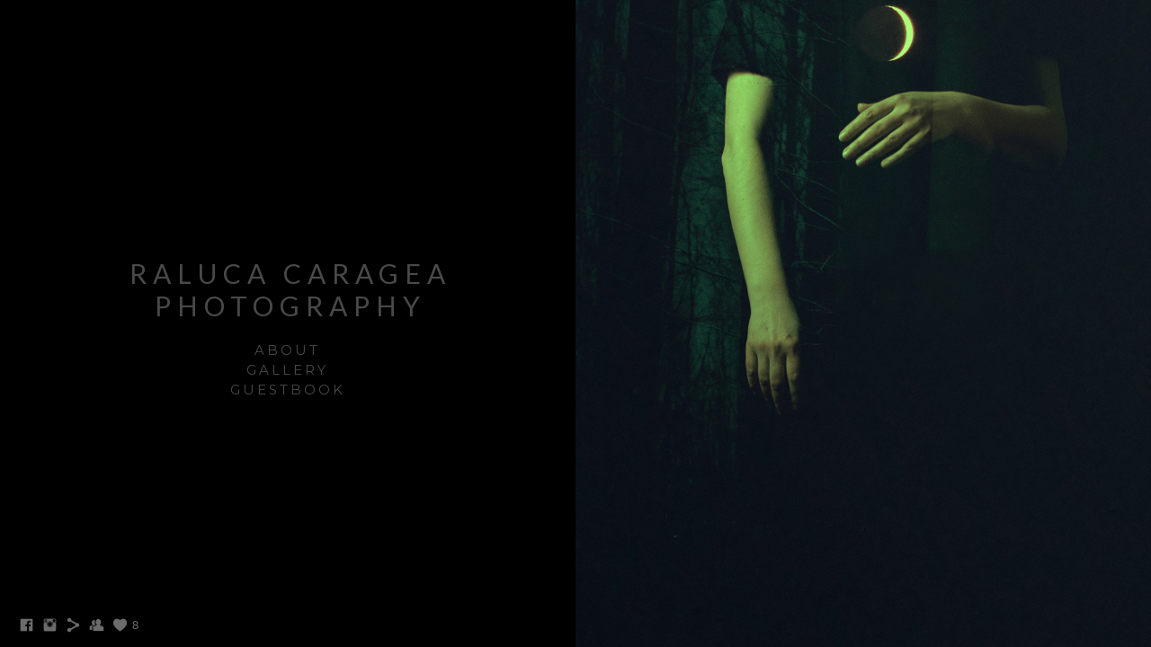

--- FILE ---
content_type: text/html; charset=UTF-8
request_url: https://www.caragearaluca.com/covers-and-publications/
body_size: 11055
content:
<!doctype html>
<html lang="en" site-body ng-controller="baseController" prefix="og: http://ogp.me/ns#">
<head>
        <title>Covers, prizes and publications</title>
    <base href="/">
    <meta charset="UTF-8">
    <meta http-equiv="X-UA-Compatible" content="IE=edge,chrome=1">
    <meta name="viewport" content="width=device-width, initial-scale=1">

    <link rel="manifest" href="/manifest.webmanifest">

	
    <meta name="keywords" content="caragearaluca.com, Covers, prizes and publications, Caragea Raluca, photographer, Brussels,  photography, fine art photography, photographer in Brussels, Romanian photographer, fine art portraits, conceptual photography, photography, Romania, fine art, film photography, visual artist">
    <meta name="generator" content="caragearaluca.com">
    <meta name="author" content="caragearaluca.com">

    <meta itemprop="name" content="Covers, prizes and publications">
    <meta itemprop="url" content="https://www.caragearaluca.com/covers-and-publications/">

    <link rel="alternate" type="application/rss+xml" title="RSS Covers, prizes and publications" href="/extra/rss" />
    <!-- Open Graph data -->
    <meta property="og:title" name="title" content="Covers, prizes and publications">

	
    <meta property="og:site_name" content="Raluca Caragea Photography">
    <meta property="og:url" content="https://www.caragearaluca.com/covers-and-publications/">
    <meta property="og:type" content="website">

            <!--    This part will not change dynamically: except for Gallery image-->

    <meta property="og:image" content="https://dvqlxo2m2q99q.cloudfront.net/000_clients/242485/page/giuj9i3xuaabghy-c3fdb7.jpg">
    <meta property="og:image:height" content="900">
    <meta property="og:image:width" content="1600">

    
    <meta property="fb:app_id" content="291101395346738">

    <!-- Twitter Card data -->
    <meta name="twitter:url" content="https://www.caragearaluca.com/covers-and-publications/">
    <meta name="twitter:title" content="Covers, prizes and publications">

	
	<meta name="twitter:site" content="Raluca Caragea Photography">
    <meta name="twitter:creator" content="caragearaluca.com">

    <link rel="dns-prefetch" href="https://cdn.portfolioboxdns.com">

    	
	<link rel="icon" href="https://dvqlxo2m2q99q.cloudfront.net/000_clients/242485/file/32x32-242485q931QJiv.ico" type="image/x-icon" />
    <link rel="shortcut icon" href="https://dvqlxo2m2q99q.cloudfront.net/000_clients/242485/file/32x32-242485q931QJiv.jpg" type="image/jpeg" />
    <link rel="apple-touch-icon" sizes="57x57" href="https://dvqlxo2m2q99q.cloudfront.net/000_clients/242485/file/57x57-242485q931QJiv.jpg" type="image/jpeg" />
	<link rel="apple-touch-icon" sizes="114x114" href="https://dvqlxo2m2q99q.cloudfront.net/000_clients/242485/file/114x114-242485q931QJiv.jpg" type="image/jpeg" />
	<link rel="apple-touch-icon" sizes="72x72" href="https://dvqlxo2m2q99q.cloudfront.net/000_clients/242485/file/72x72-242485q931QJiv.jpg" type="image/jpeg" />
	<link rel="apple-touch-icon" sizes="144x144" href="https://dvqlxo2m2q99q.cloudfront.net/000_clients/242485/file/144x144-242485q931QJiv.jpg" type="image/jpeg" />
	<link rel="apple-touch-icon" sizes="60x60" href="https://dvqlxo2m2q99q.cloudfront.net/000_clients/242485/file/60x60-242485q931QJiv.jpg" type="image/jpeg" />
	<link rel="apple-touch-icon" sizes="120x120" href="https://dvqlxo2m2q99q.cloudfront.net/000_clients/242485/file/120x120-242485q931QJiv.jpg" type="image/jpeg" />
	<link rel="apple-touch-icon" sizes="76x76" href="https://dvqlxo2m2q99q.cloudfront.net/000_clients/242485/file/76x76-242485q931QJiv.jpg" type="image/jpeg" />
	<link rel="apple-touch-icon" sizes="152x152" href="https://dvqlxo2m2q99q.cloudfront.net/000_clients/242485/file/152x152-242485q931QJiv.jpg" type="image/jpeg" />
	<link rel="apple-touch-icon" sizes="196x196" href="https://dvqlxo2m2q99q.cloudfront.net/000_clients/242485/file/196x196-242485q931QJiv.jpg" type="image/jpeg" />
	<link rel="mask-icon" href="https://dvqlxo2m2q99q.cloudfront.net/000_clients/242485/file/16x16-242485q931QJiv.svg">
	<link rel="icon" href="https://dvqlxo2m2q99q.cloudfront.net/000_clients/242485/file/196x196-242485q931QJiv.jpg" type="image/jpeg" />
	<link rel="icon" href="https://dvqlxo2m2q99q.cloudfront.net/000_clients/242485/file/192x192-242485q931QJiv.jpg" type="image/jpeg" />
	<link rel="icon" href="https://dvqlxo2m2q99q.cloudfront.net/000_clients/242485/file/168x168-242485q931QJiv.jpg" type="image/jpeg" />
	<link rel="icon" href="https://dvqlxo2m2q99q.cloudfront.net/000_clients/242485/file/96x96-242485q931QJiv.jpg" type="image/jpeg" />
	<link rel="icon" href="https://dvqlxo2m2q99q.cloudfront.net/000_clients/242485/file/48x48-242485q931QJiv.jpg" type="image/jpeg" />
	<link rel="icon" href="https://dvqlxo2m2q99q.cloudfront.net/000_clients/242485/file/32x32-242485q931QJiv.jpg" type="image/jpeg" />
	<link rel="icon" href="https://dvqlxo2m2q99q.cloudfront.net/000_clients/242485/file/16x16-242485q931QJiv.jpg" type="image/jpeg" />
	<link rel="icon" href="https://dvqlxo2m2q99q.cloudfront.net/000_clients/242485/file/128x128-242485q931QJiv.jpg" type="image/jpeg" />
	<meta name="application-name" content="Raluca Caragea Photography"/>
	<meta name="theme-color" content="#000000">
	<meta name="msapplication-config" content="browserconfig.xml" />

	<!-- sourcecss -->
<link rel="stylesheet" href="https://cdn.portfolioboxdns.com/pb3/application/_output/pb.out.front.ver.1764936980995.css" />
<!-- /sourcecss -->

    
            <script>
                (function(i,s,o,g,r,a,m){i['GoogleAnalyticsObject']=r;i[r]=i[r]||function(){
                    (i[r].q=i[r].q||[]).push(arguments)},i[r].l=1*new Date();a=s.createElement(o),
                    m=s.getElementsByTagName(o)[0];a.async=1;a.src=g;m.parentNode.insertBefore(a,m)
                })(window,document,'script','//www.google-analytics.com/analytics.js','ga');

                ga('create', 'UA-57447748-1', 'auto');
            </script>
            

</head>
<body id="pb3-body" pb-style="siteBody.getStyles()" style="visibility: hidden;" ng-cloak class="{{siteBody.getClasses()}}" data-rightclick="{{site.EnableRightClick}}" data-imgshadow="{{site.ThumbDecorationHasShadow}}" data-imgradius="{{site.ThumbDecorationBorderRadius}}"  data-imgborder="{{site.ThumbDecorationBorderWidth}}">

<img ng-if="site.LogoDoUseFile == 1" ng-src="{{site.LogoFilePath}}" alt="" style="display:none;">

<pb-scrol-to-top></pb-scrol-to-top>

<div class="containerNgView" ng-view autoscroll="true" page-font-helper></div>

<div class="base" ng-cloak>
    <div ng-if="base.popup.show" class="popup">
        <div class="bg" ng-click="base.popup.close()"></div>
        <div class="content basePopup">
            <div ng-include="base.popup.view"></div>
        </div>
    </div>
</div>

<logout-front></logout-front>

<script src="https://cdn.portfolioboxdns.com/pb3/application/_output/3rd.out.front.ver.js"></script>

<!-- sourcejs -->
<script src="https://cdn.portfolioboxdns.com/pb3/application/_output/pb.out.front.ver.1764936980995.js"></script>
<!-- /sourcejs -->

    <script>
        $(function(){
            $(document).on("contextmenu",function(e){
                return false;
            });
            $("body").on('mousedown',"img",function(){
                return false;
            });
            document.body.style.webkitTouchCallout='none';

	        $(document).on("dragstart", function() {
		        return false;
	        });
        });
    </script>
	<style>
		img {
			user-drag: none;
			user-select: none;
			-moz-user-select: none;
			-webkit-user-drag: none;
			-webkit-user-select: none;
			-ms-user-select: none;
		}
		[data-role="mobile-body"] .type-galleries main .gallery img{
			pointer-events: none;
		}
	</style>

<script>
    var isLoadedFromServer = true;
    var seeLiveMobApp = "";

    if(seeLiveMobApp == true || seeLiveMobApp == 1){
        if(pb.utils.isMobile() == true){
            pbAng.isMobileFront = seeLiveMobApp;
        }
    }
    var serverData = {
        siteJson : {"Guid":"1627tWgKuO1Can3","Id":242485,"Url":"caragearaluca.com","IsUnpublished":0,"SecondaryUrl":"caragearaluca.portfoliobox.net","AccountType":1,"LanguageId":0,"IsSiteLocked":0,"MetaValidationTag":null,"CustomCss":"","CustomHeaderBottom":null,"CustomBodyBottom":"","MobileLogoText":"Raluca Caragea Photography","MobileMenuBoxColor":"#000000","MobileLogoDoUseFile":0,"MobileLogoFileName":null,"MobileLogoFileHeight":null,"MobileLogoFileWidth":null,"MobileLogoFileNameS3Id":0,"MobileLogoFilePath":null,"MobileLogoFontFamily":"'Montserrat', sans-serif","MobileLogoFontSize":"17px","MobileLogoFontVariant":700,"MobileLogoFontColor":"#ffffff","MobileMenuFontFamily":"'Montserrat', sans-serif","MobileMenuFontSize":"14px","MobileMenuFontVariant":700,"MobileMenuFontColor":"#e0e0e0","MobileMenuIconColor":"#e0e0e0","SiteTitle":"Raluca Caragea Photography","SeoKeywords":"Caragea Raluca, photographer, Brussels,  photography, fine art photography, photographer in Brussels, Romanian photographer, fine art portraits, conceptual photography, photography, Romania, fine art, film photography, visual artist","SeoDescription":"Fine-art photographer, Brussels","ShowSocialMediaLinks":1,"SocialButtonStyle":1,"SocialButtonColor":"#6b6b6b","SocialShowShareButtons":1,"SocialFacebookShareUrl":"https:\/\/www.facebook.com\/RalucaNicoletaCaragea","SocialFacebookUrl":"https:\/\/www.facebook.com\/RalucaNicoletaCaragea","SocialTwitterUrl":null,"SocialFlickrUrl":null,"SocialLinkedInUrl":null,"SocialGooglePlusUrl":null,"SocialPinterestUrl":null,"SocialInstagramUrl":"https:\/\/www.instagram.com\/raluca.caragea","SocialBlogUrl":null,"SocialFollowButton":1,"SocialFacebookPicFileName":"242485h8pKDj2o.jpg","SocialHideLikeButton":null,"SocialFacebookPicFileNameS3Id":0,"SocialFacebookPicFilePath":"https:\/\/dvqlxo2m2q99q.cloudfront.net\/000_clients\/242485\/file\/242485h8pKDj2o.jpg","BgImagePosition":1,"BgUseImage":0,"BgColor":"#000000","BgFileName":null,"BgFileWidth":null,"BgFileHeight":null,"BgFileNameS3Id":0,"BgFilePath":null,"BgBoxColor":"#000000","LogoDoUseFile":0,"LogoText":"Raluca Caragea Photography","LogoFileName":null,"LogoFileHeight":null,"LogoFileWidth":null,"LogoFileNameS3Id":0,"LogoFilePath":null,"LogoDisplayHeight":null,"LogoFontFamily":"'Montserrat', sans-serif","LogoFontVariant":700,"LogoFontSize":"26px","LogoFontColor":"#ffffff","LogoFontSpacing":"4px","LogoFontUpperCase":1,"ActiveMenuFontIsUnderline":0,"ActiveMenuFontIsItalic":0,"ActiveMenuFontIsBold":0,"ActiveMenuFontColor":"#b39a6b","HoverMenuFontIsUnderline":0,"HoverMenuFontIsItalic":0,"HoverMenuFontIsBold":0,"HoverMenuBackgroundColor":null,"ActiveMenuBackgroundColor":null,"MenuFontFamily":"'Montserrat', sans-serif","MenuFontVariant":700,"MenuFontSize":"11px","MenuFontColor":"#e0e0e0","MenuFontColorHover":"#ffffff","MenuBoxColor":"#000000","MenuBoxBorder":1,"MenuFontSpacing":"6px","MenuFontUpperCase":1,"H1FontFamily":"'Montserrat', sans-serif","H1FontVariant":700,"H1FontColor":"#ffffff","H1FontSize":"23px","H1Spacing":"0px","H1UpperCase":1,"H2FontFamily":"'Montserrat', sans-serif","H2FontVariant":700,"H2FontColor":"#ffffff","H2FontSize":"21px","H2Spacing":"1px","H2UpperCase":0,"H3FontFamily":"'Montserrat', sans-serif","H3FontVariant":"regular","H3FontColor":"#ffffff","H3FontSize":"15px","H3Spacing":"5px","H3UpperCase":0,"PFontFamily":"'Open Sans', sans-serif","PFontVariant":"regular","PFontColor":"#e8e8e8","PFontSize":"12px","PLineHeight":"30px","PLinkColor":"#b39a6b","PLinkColorHover":"#ffffff","PSpacing":"1px","PUpperCase":0,"ListFontFamily":"'Montserrat', sans-serif","ListFontVariant":700,"ListFontColor":"#e8e8e8","ListFontSize":"11px","ListSpacing":"7px","ListUpperCase":1,"ButtonColor":"#e8e8e8","ButtonHoverColor":"#4d4d4d","ButtonTextColor":"#ffffff","SiteWidth":0,"ImageQuality":1,"DznLayoutGuid":9,"DsnLayoutViewFile":"top03","DsnLayoutTitle":"top03","DsnLayoutType":"centered","DsnMobileLayoutGuid":9,"DsnMobileLayoutViewFile":"mobilemenu09","DsnMobileLayoutTitle":"mobilemenu09","FaviconFileNameS3Id":0,"FaviconFileName":"144x144-242485q931QJiv.jpg","FaviconFilePath":"https:\/\/dvqlxo2m2q99q.cloudfront.net\/000_clients\/242485\/file\/144x144-242485q931QJiv.jpg","ThumbDecorationBorderRadius":"0px","ThumbDecorationBorderWidth":"0px","ThumbDecorationBorderColor":"#000000","ThumbDecorationHasShadow":0,"MobileLogoDisplayHeight":"0px","IsFooterActive":0,"FooterContent":"<span id=\"VERIFY_1627tWgKuO1Can3_HASH\" class=\"DO_NOT_REMOVE_OR_COPY_AND_KEEP_IT_TOP ng-scope\" style=\"display:none;width:0;height:0;position:fixed;top:-10px;z-index:-10\"><\/span>\n<div class=\"row\" id=\"ONWSDCLCO\">\n<div class=\"column\" id=\"ZLCVTVSXS\">\n<div class=\"block\" id=\"NOXGAYSVZ\">\n<div class=\"text tt2\"><span class=\"doubleClick\">Click to start writing<\/span><\/div>\n<span class=\"movehandle\"><\/span><span class=\"confhandle\"><\/span>\n<\/div>\n<\/div>\n<\/div>\n\n<div class=\"row\" id=\"AWMOJOHQJ\">\n<div class=\"column\" id=\"QHCMCKENJ\">\n<div class=\"block\" id=\"EPBZCEHXS\">\n<div class=\"horizontalLine\"><\/div>\n<span class=\"movehandle\"><\/span><span class=\"confhandle\"><\/span>\n<\/div>\n<\/div>\n<\/div>\n\n","MenuIsInfoBoxActive":0,"MenuInfoBoxText":"","MenuImageFileName":null,"MenuImageFileNameS3Id":null,"MenuImageFilePath":null,"FontCss":"<link id='sitefonts' href='https:\/\/fonts.googleapis.com\/css?subset=latin,latin-ext,greek,cyrillic&family=Montserrat:700%2Cregular|Open+Sans:regular' rel='stylesheet' type='text\/css'>","ShopSettings":{"Guid":"242485OYggZu9z","SiteId":242485,"ShopName":"Shop","Email":"ralucadeca@yahoo.com","ResponseSubject":null,"ResponseEmail":null,"ReceiptNote":null,"PaymentMethod":null,"InvoiceDueDays":30,"HasStripeUserData":null,"Address":null,"Zip":null,"City":"Brussels","CountryCode":"BE","OrgNr":null,"PayPalEmail":"luk9ro@yahoo.com","Currency":"EUR","ShippingInfo":"Open edition prints are shipped in one week after you make the order. Limited edition prints are shipped in two weeks after you make the order.","ReturnPolicy":null,"TermsConditions":null,"ShippingRegions":[{"Guid":"242485KDEScO8Y","SiteId":242485,"CountryCode":"EU","ShippingCost":15,"created_at":"2015-11-26 11:37:26","updated_at":"2016-01-28 16:03:05"}],"TaxRegions":[{"Guid":"2424853VLJSqka","CountryCode":"EU","TaxPercent":25,"SiteId":242485,"created_at":"2015-11-26 11:29:28","updated_at":"2016-01-28 16:03:05"}]},"UserTranslatedText":{"Guid":"2424855uHdNujo","SiteId":242485,"Message":"Message","YourName":"Your Name","EnterTheLetters":"Enter The Letters","Send":"Send","ThankYou":"Thank You","Refresh":"Refresh","Follow":"Follow","Comment":"Comment","Share":"Share","CommentOnPage":"Comment On Page","ShareTheSite":"Share The Site","ShareThePage":"Share The Page","AddToCart":"Add to cart","ItemWasAddedToTheCart":"The item was added to the cart","Item":"Item","YourCart":"Your cart","YourInfo":"Your info","Quantity":"Quantity","Product":"Product","ItemInCart":"Item In Cart","BillingAddress":"Billing Address","ShippingAddress":"Shipping Address","OrderSummary":"Order Summary","ProceedToPay":"Proceed To Payment","Payment":"Payment","CardPayTitle":"Credit card information","PaypalPayTitle":"This shop uses paypal to process your payment","InvoicePayTitle":"This shop uses invoice to collect your payment","ProceedToPaypal":"Proceed to paypal to pay","ConfirmInvoice":"Confirm and receive invoice","NameOnCard":"Name on card","APrice":"A Price","Options":"Options","SelectYourCountry":"Select your country","Remove":"Remove","NetPrice":"Net price","Vat":"Vat","ShippingCost":"Shipping cost","TotalPrice":"Total price","Name":"Name","Address":"Address","Zip":"Zip","City":"City","State":"State\/Province","Country":"Country","Email":"Email","Phone":"Phone","ShippingInfo":"Shipping info","Checkout":"Checkout","Organization":"Organization","DescriptionOrder":"Description","InvoiceDate":"Invoice Date","ReceiptDate":"Receipt Date","AmountDue":"Amount Due","AmountPaid":"Amount Paid","ConfirmAndCheckout":"Confirm and checkout","Back":"Back","Pay":"Pay","ClickToPay":"Click to pay","AnErrorHasOccurred":"An error has occurred","PleaseContactUs":"Please contact us","Receipt":"Receipt","Print":"Print","Date":"Date","OrderNr":"Order nr","PayedWith":"Payed with","Seller":"Seller","HereIsYourReceipt":"Here is your receipt","AcceptTheTerms":"I accept the terms & refund policy","Unsubscribe":"Unsubscribe","ViewThisOnline":"View This Online","Price":"Price","SubTotal":"Subtotal","Tax":"Tax","OrderCompleteMessage":"Please download your receipt.","DownloadReceipt":"Download Receipt","ReturnTo":"Return to site","ItemPurchasedFrom":"items was purchased from","SameAs":"Same As","SoldOut":"SOLD OUT","ThisPageIsLocked":"This page is locked","Invoice":"Invoice","BillTo":"Bill to:","Ref":"Reference no.","DueDate":"Due date","Notes":"Notes:","CookieMessage":"We are using cookies to give you the best experience on our site. By continuing to use this website you are agreeing to the use of cookies.","CompleteOrder":"Thank you for your order!","Prev":"Previous","Next":"Next","Tags":"Tags","Description":"Description","Educations":"Education","Experiences":"Experience","Awards":"Awards","Exhibitions":"Exhibitions","Skills":"Skills","Interests":"Interests","Languages":"Languages","Contacts":"Contacts","Present":"Present","created_at":"2014-12-04 13:30:07","updated_at":"2016-01-28 16:03:05"},"GoogleAnalyticsSnippet":"\n  (function(i,s,o,g,r,a,m){i['GoogleAnalyticsObject']=r;i[r]=i[r]||function(){\n  (i[r].q=i[r].q||[]).push(arguments)},i[r].l=1*new Date();a=s.createElement(o),\n  m=s.getElementsByTagName(o)[0];a.async=1;a.src=g;m.parentNode.insertBefore(a,m)\n  })(window,document,'script','https:\/\/www.google-analytics.com\/analytics.js','ga');\n\n  ga('create', 'UA-57447748-1', 'auto');\n  ga('send', 'pageview');\n\n","GoogleAnalyticsObjects":"{\"objType\":\"ga\",\"account\":\"ga('create', 'UA-57447748-1', 'auto');\",\"pages\":[\"ga('send', 'pageview', { page: $locationProvider.path() });\"]}","EnableRightClick":null,"EnableCookie":0,"EnableRSS":0,"SiteBGThumb":null,"ClubType":null,"ClubMemberAtSiteId":null,"ProfileImageFileName":null,"ProfileImageS3Id":null,"CoverImageFileName":null,"CoverImageS3Id":null,"ProfileImageFilePath":null,"CoverImageFilePath":null,"StandardBgImage":null,"NrOfProLikes":8,"NrOfFreeLikes":0,"NrOfLikes":8,"ClientCountryCode":"BE","HasRequestedSSLCert":3,"CertNextUpdateDate":1731097496,"IsFlickrWizardComplete":null,"FlickrNsId":null,"SignUpAccountType":null,"created_at":1417696207000},
        pageJson : {"Guid":"2424851584jjN6","PageTitle":"Covers, prizes and publications","Uri":"covers-and-publications","IsStartPage":0,"IsFavorite":0,"IsUnPublished":0,"IsPasswordProtected":0,"SeoDescription":"","BlockContent":"","DescriptionPosition":1,"ListImageMargin":"20px","ListImageSize":3,"BgImage":null,"BgImageHeight":0,"BgImageWidth":0,"BgImagePosition":0,"BgImageS3LocationId":0,"PageBGThumb":null,"AddedToClubId":null,"DznTemplateGuid":7,"DsnTemplateType":"galleries","DsnTemplateSubGroup":"thumbs","DsnTemplatePartDirective":"part-gallery-thumb","DsnTemplateViewFile":"dynamicgrid","DsnTemplateProperties":[{"type":"main-text-prop","position":"contentPanel"},{"type":"main-text-position-prop","position":"displaySettings","settings":{"enablePreStyle":0}},{"type":"gallery-prop","position":"contentPanel"},{"type":"image-size-prop","position":"displaySettings"},{"type":"image-margin-prop","position":"displaySettings"},{"type":"show-list-text-prop","position":"displaySettings"}],"DsnTemplateHasPicview":1,"DsnTemplateIsCustom":null,"DsnTemplateCustomTitle":null,"DsnTemplateCustomHtml":"","DsnTemplateCustomCss":"","DsnTemplateCustomJs":"","DznPicviewGuid":10,"DsnPicviewSettings":{"ShowTextPosition":1,"ShowEffect":1,"ShowTiming":1,"ShowPauseTiming":1},"DsnPicviewViewFile":"lightbox","DsnPicViewIsLinkable":0,"Picview":{"Fx":"fade","Timing":10000,"PauseTiming":1,"TextPosition":0,"BgSize":null},"DoShowGalleryItemListText":1,"FirstGalleryItemGuid":"OR6QGyT8cPw2B5px","GalleryItems":[{"Guid":"OR6QGyT8cPw2B5px","SiteId":242485,"PageGuid":"2424851584jjN6","FileName":"giuj9i3xuaabghy-c3fdb7.jpg","S3LocationId":0,"VideoThumbUrl":null,"VideoUrl":null,"VideoItemGuid":null,"Height":900,"Width":1600,"Idx":0,"ListText":"","TextContent":2024},{"Guid":"242485PsbnneeD","SiteId":242485,"PageGuid":"2424851584jjN6","FileName":"242485PsbnneeD.jpg","S3LocationId":0,"VideoThumbUrl":null,"VideoUrl":null,"VideoItemGuid":null,"Height":1913,"Width":1224,"Idx":1,"ListText":"","TextContent":""},{"Guid":"cyJhZXjDw3wr5bx6","SiteId":242485,"PageGuid":"2424851584jjN6","FileName":"nominee-f7bcba.png","S3LocationId":2,"VideoThumbUrl":null,"VideoUrl":null,"VideoItemGuid":null,"Height":717,"Width":492,"Idx":2,"ListText":"","TextContent":""},{"Guid":"2424850Kfzh70k","SiteId":242485,"PageGuid":"2424851584jjN6","FileName":"2424850Kfzh70k.jpg","S3LocationId":0,"VideoThumbUrl":null,"VideoUrl":null,"VideoItemGuid":null,"Height":685,"Width":1500,"Idx":3,"ListText":"","TextContent":""},{"Guid":"242485iuCyB9hw","SiteId":242485,"PageGuid":"2424851584jjN6","FileName":"242485iuCyB9hw.jpg","S3LocationId":0,"VideoThumbUrl":null,"VideoUrl":null,"VideoItemGuid":null,"Height":1920,"Width":1080,"Idx":4,"ListText":"","TextContent":""},{"Guid":"UFpXDGwIEEXxZ0Ur","SiteId":242485,"PageGuid":"2424851584jjN6","FileName":"nominee-2-eef8ab.png","S3LocationId":2,"VideoThumbUrl":null,"VideoUrl":null,"VideoItemGuid":null,"Height":714,"Width":503,"Idx":5,"ListText":"","TextContent":""},{"Guid":"242485wi9zVmno","SiteId":242485,"PageGuid":"2424851584jjN6","FileName":"242485wi9zVmno.jpg","S3LocationId":0,"VideoThumbUrl":null,"VideoUrl":null,"VideoItemGuid":null,"Height":695,"Width":1000,"Idx":6,"ListText":"","TextContent":""},{"Guid":"2424856oAsdyWB","SiteId":242485,"PageGuid":"2424851584jjN6","FileName":"2424856oAsdyWB.jpg","S3LocationId":0,"VideoThumbUrl":null,"VideoUrl":null,"VideoItemGuid":null,"Height":533,"Width":800,"Idx":7,"ListText":"","TextContent":""},{"Guid":"242485M28YDET8","SiteId":242485,"PageGuid":"2424851584jjN6","FileName":"242485M28YDET8.png","S3LocationId":0,"VideoThumbUrl":null,"VideoUrl":null,"VideoItemGuid":null,"Height":579,"Width":381,"Idx":8,"ListText":"","TextContent":""},{"Guid":"242485974zjjS8","SiteId":242485,"PageGuid":"2424851584jjN6","FileName":"242485974zjjS8.jpg","S3LocationId":0,"VideoThumbUrl":null,"VideoUrl":null,"VideoItemGuid":null,"Height":2912,"Width":1872,"Idx":9,"ListText":"","TextContent":""},{"Guid":"242485q2edklKb","SiteId":242485,"PageGuid":"2424851584jjN6","FileName":"242485q2edklKb.jpg","S3LocationId":0,"VideoThumbUrl":null,"VideoUrl":null,"VideoItemGuid":null,"Height":707,"Width":1000,"Idx":10,"ListText":"","TextContent":""},{"Guid":"242485pwdXoqrd","SiteId":242485,"PageGuid":"2424851584jjN6","FileName":"242485pwdXoqrd.jpg","S3LocationId":0,"VideoThumbUrl":null,"VideoUrl":null,"VideoItemGuid":null,"Height":2506,"Width":1894,"Idx":11,"ListText":"","TextContent":"Px3 2016 Prix de la Photographie Paris - Honorable Mention - Fine Art - Abstract"},{"Guid":"24248515341z2y8","SiteId":242485,"PageGuid":"2424851584jjN6","FileName":"24248515341z2y8.jpg","S3LocationId":0,"VideoThumbUrl":null,"VideoUrl":null,"VideoItemGuid":null,"Height":794,"Width":800,"Idx":12,"ListText":"","TextContent":"Honorable Mention - Fine-Art: Abstract, ND Photography Awards"},{"Guid":"242485158453Qy","SiteId":242485,"PageGuid":"2424851584jjN6","FileName":"242485158453Qy.jpg","S3LocationId":0,"VideoThumbUrl":null,"VideoUrl":null,"VideoItemGuid":null,"Height":1000,"Width":840,"Idx":13,"ListText":"","TextContent":"Monochrome Photography Awards - 2nd place - People Category - Amateur"},{"Guid":"24248515113nzDi","SiteId":242485,"PageGuid":"2424851584jjN6","FileName":"24248515113nzDi.jpg","S3LocationId":0,"VideoThumbUrl":null,"VideoUrl":null,"VideoItemGuid":null,"Height":1217,"Width":1122,"Idx":14,"ListText":"","TextContent":"Honorable Mention - Portrait - Amateur - International Color Awards - 8th edition"},{"Guid":"BsxeUF7hHhMxMWYA","SiteId":242485,"PageGuid":"2424851584jjN6","FileName":"nominee-3-eef8ab.png","S3LocationId":2,"VideoThumbUrl":null,"VideoUrl":null,"VideoItemGuid":null,"Height":713,"Width":821,"Idx":15,"ListText":"","TextContent":""},{"Guid":"24248515341tGOJ","SiteId":242485,"PageGuid":"2424851584jjN6","FileName":"24248515341tGOJ.jpg","S3LocationId":0,"VideoThumbUrl":null,"VideoUrl":null,"VideoItemGuid":null,"Height":566,"Width":800,"Idx":16,"ListText":"","TextContent":""},{"Guid":"24248515341h0xW","SiteId":242485,"PageGuid":"2424851584jjN6","FileName":"24248515341h0xW.jpg","S3LocationId":0,"VideoThumbUrl":null,"VideoUrl":null,"VideoItemGuid":null,"Height":566,"Width":800,"Idx":17,"ListText":"","TextContent":""},{"Guid":"24248515341XW72","SiteId":242485,"PageGuid":"2424851584jjN6","FileName":"24248515341XW72.jpg","S3LocationId":0,"VideoThumbUrl":null,"VideoUrl":null,"VideoItemGuid":null,"Height":712,"Width":1004,"Idx":18,"ListText":"","TextContent":""},{"Guid":"242485yXO91Xl8","SiteId":242485,"PageGuid":"2424851584jjN6","FileName":"242485yXO91Xl8.jpg","S3LocationId":0,"VideoThumbUrl":null,"VideoUrl":null,"VideoItemGuid":null,"Height":1772,"Width":1374,"Idx":19,"ListText":"","TextContent":""},{"Guid":"2424851584D37G","SiteId":242485,"PageGuid":"2424851584jjN6","FileName":"2424851584D37G.jpg","S3LocationId":0,"VideoThumbUrl":null,"VideoUrl":null,"VideoItemGuid":null,"Height":1000,"Width":795,"Idx":20,"ListText":"","TextContent":""},{"Guid":"2424851584WTMz","SiteId":242485,"PageGuid":"2424851584jjN6","FileName":"2424851584WTMz.jpg","S3LocationId":0,"VideoThumbUrl":null,"VideoUrl":null,"VideoItemGuid":null,"Height":1000,"Width":589,"Idx":21,"ListText":"","TextContent":""},{"Guid":"242485AE2nIcfB","SiteId":242485,"PageGuid":"2424851584jjN6","FileName":"242485AE2nIcfB.jpg","S3LocationId":0,"VideoThumbUrl":null,"VideoUrl":null,"VideoItemGuid":null,"Height":982,"Width":2048,"Idx":22,"ListText":"","TextContent":""},{"Guid":"242485kpgOzthI","SiteId":242485,"PageGuid":"2424851584jjN6","FileName":"242485kpgOzthI.jpg","S3LocationId":0,"VideoThumbUrl":null,"VideoUrl":null,"VideoItemGuid":null,"Height":2048,"Width":1191,"Idx":23,"ListText":"","TextContent":""},{"Guid":"24248515846jmj","SiteId":242485,"PageGuid":"2424851584jjN6","FileName":"24248515846jmj.jpg","S3LocationId":0,"VideoThumbUrl":null,"VideoUrl":null,"VideoItemGuid":null,"Height":457,"Width":1000,"Idx":24,"ListText":"","TextContent":""},{"Guid":"2424851584QmUd","SiteId":242485,"PageGuid":"2424851584jjN6","FileName":"2424851584QmUd.jpg","S3LocationId":0,"VideoThumbUrl":null,"VideoUrl":null,"VideoItemGuid":null,"Height":304,"Width":700,"Idx":25,"ListText":"","TextContent":""},{"Guid":"24248515840wbM","SiteId":242485,"PageGuid":"2424851584jjN6","FileName":"24248515840wbM.jpg","S3LocationId":0,"VideoThumbUrl":null,"VideoUrl":null,"VideoItemGuid":null,"Height":486,"Width":1000,"Idx":26,"ListText":"","TextContent":""},{"Guid":"2424851584ZOxp","SiteId":242485,"PageGuid":"2424851584jjN6","FileName":"2424851584ZOxp.jpg","S3LocationId":0,"VideoThumbUrl":null,"VideoUrl":null,"VideoItemGuid":null,"Height":510,"Width":1000,"Idx":27,"ListText":"","TextContent":""},{"Guid":"2424851584yVep","SiteId":242485,"PageGuid":"2424851584jjN6","FileName":"2424851584yVep.jpg","S3LocationId":0,"VideoThumbUrl":null,"VideoUrl":null,"VideoItemGuid":null,"Height":443,"Width":1000,"Idx":28,"ListText":"","TextContent":""},{"Guid":"2424851584Teav","SiteId":242485,"PageGuid":"2424851584jjN6","FileName":"2424851584Teav.jpg","S3LocationId":0,"VideoThumbUrl":null,"VideoUrl":null,"VideoItemGuid":null,"Height":458,"Width":1000,"Idx":29,"ListText":"","TextContent":""},{"Guid":"2424851584BY4v","SiteId":242485,"PageGuid":"2424851584jjN6","FileName":"2424851584BY4v.jpg","S3LocationId":0,"VideoThumbUrl":null,"VideoUrl":null,"VideoItemGuid":null,"Height":458,"Width":1000,"Idx":30,"ListText":"","TextContent":""},{"Guid":"2424851584MMKj","SiteId":242485,"PageGuid":"2424851584jjN6","FileName":"2424851584MMKj.jpg","S3LocationId":0,"VideoThumbUrl":null,"VideoUrl":null,"VideoItemGuid":null,"Height":511,"Width":1000,"Idx":31,"ListText":"","TextContent":""},{"Guid":"2424851584tkg9","SiteId":242485,"PageGuid":"2424851584jjN6","FileName":"2424851584tkg9.jpg","S3LocationId":0,"VideoThumbUrl":null,"VideoUrl":null,"VideoItemGuid":null,"Height":453,"Width":1000,"Idx":32,"ListText":"","TextContent":""},{"Guid":"24248515848dvK","SiteId":242485,"PageGuid":"2424851584jjN6","FileName":"24248515848dvK.jpg","S3LocationId":0,"VideoThumbUrl":null,"VideoUrl":null,"VideoItemGuid":null,"Height":336,"Width":720,"Idx":33,"ListText":"","TextContent":""},{"Guid":"2424851584pstx","SiteId":242485,"PageGuid":"2424851584jjN6","FileName":"2424851584pstx.jpg","S3LocationId":0,"VideoThumbUrl":null,"VideoUrl":null,"VideoItemGuid":null,"Height":1000,"Width":707,"Idx":34,"ListText":"","TextContent":""},{"Guid":"2424851584MOoJ","SiteId":242485,"PageGuid":"2424851584jjN6","FileName":"2424851584MOoJ.jpg","S3LocationId":0,"VideoThumbUrl":null,"VideoUrl":null,"VideoItemGuid":null,"Height":1000,"Width":708,"Idx":35,"ListText":"","TextContent":""},{"Guid":"24248515849gYk","SiteId":242485,"PageGuid":"2424851584jjN6","FileName":"24248515849gYk.jpg","S3LocationId":0,"VideoThumbUrl":null,"VideoUrl":null,"VideoItemGuid":null,"Height":1000,"Width":653,"Idx":36,"ListText":"","TextContent":""},{"Guid":"2424851584D5wk","SiteId":242485,"PageGuid":"2424851584jjN6","FileName":"2424851584D5wk.jpg","S3LocationId":0,"VideoThumbUrl":null,"VideoUrl":null,"VideoItemGuid":null,"Height":1000,"Width":642,"Idx":37,"ListText":"","TextContent":""},{"Guid":"2424851584ckil","SiteId":242485,"PageGuid":"2424851584jjN6","FileName":"2424851584ckil.jpg","S3LocationId":0,"VideoThumbUrl":null,"VideoUrl":null,"VideoItemGuid":null,"Height":270,"Width":176,"Idx":38,"ListText":"","TextContent":""},{"Guid":"24248515841jIB","SiteId":242485,"PageGuid":"2424851584jjN6","FileName":"24248515841jIB.jpg","S3LocationId":0,"VideoThumbUrl":null,"VideoUrl":null,"VideoItemGuid":null,"Height":1000,"Width":670,"Idx":39,"ListText":"","TextContent":""},{"Guid":"2424851584Jyj0","SiteId":242485,"PageGuid":"2424851584jjN6","FileName":"2424851584Jyj0.jpg","S3LocationId":0,"VideoThumbUrl":null,"VideoUrl":null,"VideoItemGuid":null,"Height":1000,"Width":1000,"Idx":40,"ListText":"","TextContent":""},{"Guid":"242485JS6umASX","SiteId":242485,"PageGuid":"2424851584jjN6","FileName":"242485JS6umASX.jpg","S3LocationId":0,"VideoThumbUrl":null,"VideoUrl":null,"VideoItemGuid":null,"Height":617,"Width":1102,"Idx":41,"ListText":"","TextContent":""},{"Guid":"2424851584QJ7I","SiteId":242485,"PageGuid":"2424851584jjN6","FileName":"2424851584QJ7I.jpg","S3LocationId":0,"VideoThumbUrl":null,"VideoUrl":null,"VideoItemGuid":null,"Height":1000,"Width":791,"Idx":42,"ListText":"","TextContent":""},{"Guid":"242485151935BUF","SiteId":242485,"PageGuid":"2424851584jjN6","FileName":"242485151935BUF.jpg","S3LocationId":0,"VideoThumbUrl":null,"VideoUrl":null,"VideoItemGuid":null,"Height":600,"Width":1280,"Idx":43,"ListText":"","TextContent":""},{"Guid":"24248515193XgIT","SiteId":242485,"PageGuid":"2424851584jjN6","FileName":"24248515193XgIT.jpg","S3LocationId":0,"VideoThumbUrl":null,"VideoUrl":null,"VideoItemGuid":null,"Height":600,"Width":1280,"Idx":44,"ListText":"","TextContent":""},{"Guid":"24248515193Toe1","SiteId":242485,"PageGuid":"2424851584jjN6","FileName":"24248515193Toe1.jpg","S3LocationId":0,"VideoThumbUrl":null,"VideoUrl":null,"VideoItemGuid":null,"Height":600,"Width":893,"Idx":45,"ListText":"","TextContent":""}],"Slideshow":{"Fx":null,"Timing":10000,"PauseTiming":0,"TextPosition":0,"BgSize":null},"AddedToExpo":0,"FontCss":"","CreatedAt":"2015-03-26 15:42:10"},
        menuJson : [{"Guid":"24248514337waCS","SiteId":242485,"PageGuid":"24248514337z1v6","Title":"About me","Url":"about","Target":"_self","ListOrder":0,"ParentGuid":null,"created_at":"2014-12-04 13:57:16","updated_at":"2018-03-06 20:16:31","Children":[{"Guid":"2424851514fWE5","SiteId":242485,"PageGuid":"2424851514eLhF","Title":"Bio","Url":"bio","Target":"_self","ListOrder":0,"ParentGuid":"24248514337waCS","created_at":"2015-01-15 16:38:33","updated_at":"2016-01-28 16:03:05","Children":[]},{"Guid":"2424851584J1jF","SiteId":242485,"PageGuid":"2424851584jjN6","Title":"Covers and publications","Url":"covers-and-publications","Target":"_self","ListOrder":1,"ParentGuid":"24248514337waCS","created_at":"2015-03-26 15:42:10","updated_at":"2016-01-28 16:03:05","Children":[]},{"Guid":"2424850zUATgnl","SiteId":242485,"PageGuid":"242485BXWICx30","Title":"Photo sessions","Url":"\/photosessions","Target":"_self","ListOrder":2,"ParentGuid":"24248514337waCS","created_at":"2016-03-09 13:04:52","updated_at":"2017-04-15 13:18:38","Children":[]}]},{"Guid":"2424857BJTDltc","SiteId":242485,"PageGuid":"2424851514UCtZ","Title":"Gallery","Url":"\/gallery","Target":"_self","ListOrder":1,"ParentGuid":null,"created_at":"2018-03-06 20:06:50","updated_at":"2019-08-22 15:58:40","Children":[{"Guid":"242485QPKn0E3D","SiteId":242485,"PageGuid":"2424853CrzfaF5","Title":"Be All Things","Url":"\/beallthings","Target":"_self","ListOrder":0,"ParentGuid":"2424857BJTDltc","created_at":"2020-12-06 19:47:10","updated_at":"2021-02-16 18:49:24","Children":[]},{"Guid":"2424853pAEetTp","SiteId":242485,"PageGuid":"242485n9A1JMdd","Title":"Of Two Humans","Url":"\/oftwohumans","Target":"_self","ListOrder":1,"ParentGuid":"2424857BJTDltc","created_at":"2020-12-06 19:31:10","updated_at":"2021-02-16 18:49:25","Children":[]},{"Guid":"242485ecwdnW8B","SiteId":242485,"PageGuid":"242485Q4PF3JFE","Title":"Found and Lost","Url":"\/foundandlost","Target":"_self","ListOrder":2,"ParentGuid":"2424857BJTDltc","created_at":"2019-12-28 17:02:58","updated_at":"2021-02-16 18:49:25","Children":[]},{"Guid":"242485BmOnhMtK","SiteId":242485,"PageGuid":"242485SpbjoO6k","Title":"Iceland, 2019","Url":"\/iceland2019","Target":"_self","ListOrder":3,"ParentGuid":"2424857BJTDltc","created_at":"2019-08-22 16:30:48","updated_at":"2021-02-16 18:49:25","Children":[]},{"Guid":"24248587dQgQcW","SiteId":242485,"PageGuid":"242485zGpEFUSC","Title":"Some Roads Should Never End","Url":"\/someroadsshouldneverend","Target":"_self","ListOrder":4,"ParentGuid":"2424857BJTDltc","created_at":"2019-12-28 17:38:58","updated_at":"2021-02-16 18:49:25","Children":[]},{"Guid":"242485PsdwhyJI","SiteId":242485,"PageGuid":"242485Ly16I6to","Title":"Film","Url":"\/film","Target":"_self","ListOrder":5,"ParentGuid":"2424857BJTDltc","created_at":"2019-08-22 16:30:48","updated_at":"2021-02-16 18:49:25","Children":[]},{"Guid":"242485vEuN9d93","SiteId":242485,"PageGuid":"24248514337wt3q","Title":"Conceptual","Url":"\/conceptual","Target":"_self","ListOrder":6,"ParentGuid":"2424857BJTDltc","created_at":"2019-08-22 16:31:18","updated_at":"2021-02-16 18:49:25","Children":[]},{"Guid":"242485ZuKT8I4w","SiteId":242485,"PageGuid":"24248514337crJ8","Title":"Portraits","Url":"\/portraits","Target":"_self","ListOrder":7,"ParentGuid":"2424857BJTDltc","created_at":"2019-08-22 16:31:18","updated_at":"2021-02-16 18:49:25","Children":[]},{"Guid":"242485UMb9c5Wk","SiteId":242485,"PageGuid":"242485143437o9F","Title":"Nature","Url":"\/nature","Target":"_self","ListOrder":8,"ParentGuid":"2424857BJTDltc","created_at":"2019-08-22 16:31:48","updated_at":"2021-02-16 18:49:25","Children":[]},{"Guid":"242485MyeCLoHo","SiteId":242485,"PageGuid":"242485153ohsl","Title":"Places","Url":"\/cities","Target":"_self","ListOrder":9,"ParentGuid":"2424857BJTDltc","created_at":"2019-08-22 16:31:48","updated_at":"2021-02-16 18:49:25","Children":[]},{"Guid":"242485amCwm1S5","SiteId":242485,"PageGuid":"24248514343WZGC","Title":"Hands remember","Url":"\/hands-remember","Target":"_self","ListOrder":10,"ParentGuid":"2424857BJTDltc","created_at":"2019-08-22 16:31:48","updated_at":"2021-02-16 18:49:25","Children":[]},{"Guid":"242485R1JIk9bO","SiteId":242485,"PageGuid":"242485143419Cac","Title":"Almost black and white","Url":"\/almost-black-and-white","Target":"_self","ListOrder":11,"ParentGuid":"2424857BJTDltc","created_at":"2019-08-22 16:31:48","updated_at":"2021-02-16 18:49:25","Children":[]},{"Guid":"242485vkRaqxQ6","SiteId":242485,"PageGuid":"2424850UQLh7M6","Title":"Events","Url":"\/events-z8ll","Target":"_self","ListOrder":12,"ParentGuid":"2424857BJTDltc","created_at":"2019-08-22 16:31:48","updated_at":"2021-02-16 18:49:25","Children":[]}]},{"Guid":"24248515210SkhD","SiteId":242485,"PageGuid":"24248515210VtNG","Title":"Blog","Url":"first-project","Target":"_self","ListOrder":2,"ParentGuid":null,"created_at":"2015-07-30 11:19:28","updated_at":"2017-04-15 13:18:38","Children":[]},{"Guid":"24248514337XTyB","SiteId":242485,"PageGuid":"242485143373yxO","Title":"Guestbook","Url":"guestbook","Target":"_self","ListOrder":3,"ParentGuid":null,"created_at":"2014-12-04 17:01:41","updated_at":"2017-04-15 13:18:38","Children":[]}],
        timestamp: 1764693326,
        resourceVer: 379,
        frontDictionaryJson: {"common":{"text404":"The page you are looking for does not exist!","noStartPage":"You don't have a start page","noStartPageText1":"Use any page as your start page or create a new page.","noStartPageText2":"How do I use an an existing page as my start page?","noStartPageText3":"- Click on PAGES (In the admin panel to the right)","noStartPageText4":"- Click on the page you want to have as your start page.","noStartPageText5":"- Toggle the Start page switch.","noStartPage2":"This website doesn't have any start page","loginAt":"Login at","toManage":"to manage the website.","toAddContent":"to add content.","noContent1":"Create your first page","noContent11":"Create your first page","noContent111":"Click on New Page","noContent2":"Click on <span>new page<\/span> to add your content to galleries, blogs, e-commerce and much more","noContent":"This website doesn't have any content","onlinePortfolioWebsite":"Online portfolio website","addToCartMessage":"The item has been added to your cart","iaccepthe":"I accept the","termsandconditions":"terms & conditions","andthe":"and the","returnpolicy":"return policy","admin":"Admin","back":"Back","edit":"Edit","appreciate":"Appreciate","portfolioboxLikes":"Portfoliobox Likes","like":"Like","youCanOnlyLikeOnce":"You can only like once","search":"Search","blog":"Blog","allow":"Allow","allowNecessary":"Allow Necessary","leaveWebsite":"Leave Website"},"monthName":{"january":"January","february":"February","march":"March","april":"April","may":"May","june":"June","july":"July","august":"August","september":"September","october":"October","november":"November","december":"December"}}    };

    var allowinfscroll = "false";
    allowinfscroll = (allowinfscroll == undefined) ? true : (allowinfscroll == 'true') ? true : false;

    var isAdmin = false;
    var addScroll = false;
    var expTimer = false;

    $('body').css({
        visibility: 'visible'
    });

    pb.initializer.start(serverData,isAdmin,function(){
        pbAng.App.start();
    });

    //add for custom JS
    var tempObj = {};
</script>

<script>
    window.pb_analytic = {
        ver: 3,
        s_id: (pb && pb.data && pb.data.site) ? pb.data.site.Id : 0,
        h_s_id: "4362c1f791059ad99ab569b8915adc01",
    }
</script>
<script defer src="https://cdn.portfolioboxdns.com/0000_static/app/analytics.min.js"></script>


<!--<script type="text/javascript" src="https://maps.google.com/maps/api/js?sensor=true"></script>-->


                    <script type="application/ld+json">
                    {
                        "@context": "https://schema.org/",
                        "@type": "WebSite",
                        "url": "https://www.caragearaluca.com/covers-and-publications",
                        "name": "Raluca Caragea Photography",
                        "author": {
                            "@type": "Person",
                            "name": "Raluca Caragea"
                        },
                        "description": "Fine-art photographer, Brussels",
                        "publisher": "Raluca Caragea Photography"
                    }
                    </script>
                
                        <script type="application/ld+json">
                        {
                            "@context": "https://schema.org/",
                            "@type": "CreativeWork",
                            "url": "https://www.caragearaluca.com/covers-and-publications",
                        "image":[
                                {
                                    "@type": "ImageObject",
                                    "image": "https://dvqlxo2m2q99q.cloudfront.net/000_clients/242485/page/giuj9i3xuaabghy-c3fdb7.jpg",
                                    "contentUrl": "https://dvqlxo2m2q99q.cloudfront.net/000_clients/242485/page/giuj9i3xuaabghy-c3fdb7.jpg",
                                    "description": "2024",
                                    "name": "Covers, prizes and publications",
                                    "height": "900",
                                    "width": "1600"
                                }
                                ,
                                {
                                    "@type": "ImageObject",
                                    "image": "https://dvqlxo2m2q99q.cloudfront.net/000_clients/242485/page/242485PsbnneeD.jpg",
                                    "contentUrl": "https://dvqlxo2m2q99q.cloudfront.net/000_clients/242485/page/242485PsbnneeD.jpg",
                                    "description": "No Description",
                                    "name": "Covers, prizes and publications",
                                    "height": "1913",
                                    "width": "1224"
                                }
                                ,
                                {
                                    "@type": "ImageObject",
                                    "image": "https://dkemhji6i1k0x.cloudfront.net/000_clients/242485/page/nominee-f7bcba.png",
                                    "contentUrl": "https://dkemhji6i1k0x.cloudfront.net/000_clients/242485/page/nominee-f7bcba.png",
                                    "description": "No Description",
                                    "name": "Covers, prizes and publications",
                                    "height": "717",
                                    "width": "492"
                                }
                                ,
                                {
                                    "@type": "ImageObject",
                                    "image": "https://dvqlxo2m2q99q.cloudfront.net/000_clients/242485/page/2424850Kfzh70k.jpg",
                                    "contentUrl": "https://dvqlxo2m2q99q.cloudfront.net/000_clients/242485/page/2424850Kfzh70k.jpg",
                                    "description": "No Description",
                                    "name": "Covers, prizes and publications",
                                    "height": "685",
                                    "width": "1500"
                                }
                                ,
                                {
                                    "@type": "ImageObject",
                                    "image": "https://dvqlxo2m2q99q.cloudfront.net/000_clients/242485/page/242485iuCyB9hw.jpg",
                                    "contentUrl": "https://dvqlxo2m2q99q.cloudfront.net/000_clients/242485/page/242485iuCyB9hw.jpg",
                                    "description": "No Description",
                                    "name": "Covers, prizes and publications",
                                    "height": "1920",
                                    "width": "1080"
                                }
                                ,
                                {
                                    "@type": "ImageObject",
                                    "image": "https://dkemhji6i1k0x.cloudfront.net/000_clients/242485/page/nominee-2-eef8ab.png",
                                    "contentUrl": "https://dkemhji6i1k0x.cloudfront.net/000_clients/242485/page/nominee-2-eef8ab.png",
                                    "description": "No Description",
                                    "name": "Covers, prizes and publications",
                                    "height": "714",
                                    "width": "503"
                                }
                                ,
                                {
                                    "@type": "ImageObject",
                                    "image": "https://dvqlxo2m2q99q.cloudfront.net/000_clients/242485/page/242485wi9zVmno.jpg",
                                    "contentUrl": "https://dvqlxo2m2q99q.cloudfront.net/000_clients/242485/page/242485wi9zVmno.jpg",
                                    "description": "No Description",
                                    "name": "Covers, prizes and publications",
                                    "height": "695",
                                    "width": "1000"
                                }
                                ,
                                {
                                    "@type": "ImageObject",
                                    "image": "https://dvqlxo2m2q99q.cloudfront.net/000_clients/242485/page/2424856oAsdyWB.jpg",
                                    "contentUrl": "https://dvqlxo2m2q99q.cloudfront.net/000_clients/242485/page/2424856oAsdyWB.jpg",
                                    "description": "No Description",
                                    "name": "Covers, prizes and publications",
                                    "height": "533",
                                    "width": "800"
                                }
                                ,
                                {
                                    "@type": "ImageObject",
                                    "image": "https://dvqlxo2m2q99q.cloudfront.net/000_clients/242485/page/242485M28YDET8.png",
                                    "contentUrl": "https://dvqlxo2m2q99q.cloudfront.net/000_clients/242485/page/242485M28YDET8.png",
                                    "description": "No Description",
                                    "name": "Covers, prizes and publications",
                                    "height": "579",
                                    "width": "381"
                                }
                                ,
                                {
                                    "@type": "ImageObject",
                                    "image": "https://dvqlxo2m2q99q.cloudfront.net/000_clients/242485/page/242485974zjjS8.jpg",
                                    "contentUrl": "https://dvqlxo2m2q99q.cloudfront.net/000_clients/242485/page/242485974zjjS8.jpg",
                                    "description": "No Description",
                                    "name": "Covers, prizes and publications",
                                    "height": "2912",
                                    "width": "1872"
                                }
                                ,
                                {
                                    "@type": "ImageObject",
                                    "image": "https://dvqlxo2m2q99q.cloudfront.net/000_clients/242485/page/242485q2edklKb.jpg",
                                    "contentUrl": "https://dvqlxo2m2q99q.cloudfront.net/000_clients/242485/page/242485q2edklKb.jpg",
                                    "description": "No Description",
                                    "name": "Covers, prizes and publications",
                                    "height": "707",
                                    "width": "1000"
                                }
                                ,
                                {
                                    "@type": "ImageObject",
                                    "image": "https://dvqlxo2m2q99q.cloudfront.net/000_clients/242485/page/242485pwdXoqrd.jpg",
                                    "contentUrl": "https://dvqlxo2m2q99q.cloudfront.net/000_clients/242485/page/242485pwdXoqrd.jpg",
                                    "description": "Px3 2016 Prix de la Photographie Paris - Honorable Mention - Fine Art - Abstract",
                                    "name": "Covers, prizes and publications",
                                    "height": "2506",
                                    "width": "1894"
                                }
                                ,
                                {
                                    "@type": "ImageObject",
                                    "image": "https://dvqlxo2m2q99q.cloudfront.net/000_clients/242485/page/24248515341z2y8.jpg",
                                    "contentUrl": "https://dvqlxo2m2q99q.cloudfront.net/000_clients/242485/page/24248515341z2y8.jpg",
                                    "description": "Honorable Mention - Fine-Art: Abstract, ND Photography Awards",
                                    "name": "Covers, prizes and publications",
                                    "height": "794",
                                    "width": "800"
                                }
                                ,
                                {
                                    "@type": "ImageObject",
                                    "image": "https://dvqlxo2m2q99q.cloudfront.net/000_clients/242485/page/242485158453Qy.jpg",
                                    "contentUrl": "https://dvqlxo2m2q99q.cloudfront.net/000_clients/242485/page/242485158453Qy.jpg",
                                    "description": "Monochrome Photography Awards - 2nd place - People Category - Amateur",
                                    "name": "Covers, prizes and publications",
                                    "height": "1000",
                                    "width": "840"
                                }
                                ,
                                {
                                    "@type": "ImageObject",
                                    "image": "https://dvqlxo2m2q99q.cloudfront.net/000_clients/242485/page/24248515113nzDi.jpg",
                                    "contentUrl": "https://dvqlxo2m2q99q.cloudfront.net/000_clients/242485/page/24248515113nzDi.jpg",
                                    "description": "Honorable Mention - Portrait - Amateur - International Color Awards - 8th edition",
                                    "name": "Covers, prizes and publications",
                                    "height": "1217",
                                    "width": "1122"
                                }
                                ,
                                {
                                    "@type": "ImageObject",
                                    "image": "https://dkemhji6i1k0x.cloudfront.net/000_clients/242485/page/nominee-3-eef8ab.png",
                                    "contentUrl": "https://dkemhji6i1k0x.cloudfront.net/000_clients/242485/page/nominee-3-eef8ab.png",
                                    "description": "No Description",
                                    "name": "Covers, prizes and publications",
                                    "height": "713",
                                    "width": "821"
                                }
                                ,
                                {
                                    "@type": "ImageObject",
                                    "image": "https://dvqlxo2m2q99q.cloudfront.net/000_clients/242485/page/24248515341tGOJ.jpg",
                                    "contentUrl": "https://dvqlxo2m2q99q.cloudfront.net/000_clients/242485/page/24248515341tGOJ.jpg",
                                    "description": "No Description",
                                    "name": "Covers, prizes and publications",
                                    "height": "566",
                                    "width": "800"
                                }
                                ,
                                {
                                    "@type": "ImageObject",
                                    "image": "https://dvqlxo2m2q99q.cloudfront.net/000_clients/242485/page/24248515341h0xW.jpg",
                                    "contentUrl": "https://dvqlxo2m2q99q.cloudfront.net/000_clients/242485/page/24248515341h0xW.jpg",
                                    "description": "No Description",
                                    "name": "Covers, prizes and publications",
                                    "height": "566",
                                    "width": "800"
                                }
                                ,
                                {
                                    "@type": "ImageObject",
                                    "image": "https://dvqlxo2m2q99q.cloudfront.net/000_clients/242485/page/24248515341XW72.jpg",
                                    "contentUrl": "https://dvqlxo2m2q99q.cloudfront.net/000_clients/242485/page/24248515341XW72.jpg",
                                    "description": "No Description",
                                    "name": "Covers, prizes and publications",
                                    "height": "712",
                                    "width": "1004"
                                }
                                ,
                                {
                                    "@type": "ImageObject",
                                    "image": "https://dvqlxo2m2q99q.cloudfront.net/000_clients/242485/page/242485yXO91Xl8.jpg",
                                    "contentUrl": "https://dvqlxo2m2q99q.cloudfront.net/000_clients/242485/page/242485yXO91Xl8.jpg",
                                    "description": "No Description",
                                    "name": "Covers, prizes and publications",
                                    "height": "1772",
                                    "width": "1374"
                                }
                                ,
                                {
                                    "@type": "ImageObject",
                                    "image": "https://dvqlxo2m2q99q.cloudfront.net/000_clients/242485/page/2424851584D37G.jpg",
                                    "contentUrl": "https://dvqlxo2m2q99q.cloudfront.net/000_clients/242485/page/2424851584D37G.jpg",
                                    "description": "No Description",
                                    "name": "Covers, prizes and publications",
                                    "height": "1000",
                                    "width": "795"
                                }
                                ,
                                {
                                    "@type": "ImageObject",
                                    "image": "https://dvqlxo2m2q99q.cloudfront.net/000_clients/242485/page/2424851584WTMz.jpg",
                                    "contentUrl": "https://dvqlxo2m2q99q.cloudfront.net/000_clients/242485/page/2424851584WTMz.jpg",
                                    "description": "No Description",
                                    "name": "Covers, prizes and publications",
                                    "height": "1000",
                                    "width": "589"
                                }
                                ,
                                {
                                    "@type": "ImageObject",
                                    "image": "https://dvqlxo2m2q99q.cloudfront.net/000_clients/242485/page/242485AE2nIcfB.jpg",
                                    "contentUrl": "https://dvqlxo2m2q99q.cloudfront.net/000_clients/242485/page/242485AE2nIcfB.jpg",
                                    "description": "No Description",
                                    "name": "Covers, prizes and publications",
                                    "height": "982",
                                    "width": "2048"
                                }
                                ,
                                {
                                    "@type": "ImageObject",
                                    "image": "https://dvqlxo2m2q99q.cloudfront.net/000_clients/242485/page/242485kpgOzthI.jpg",
                                    "contentUrl": "https://dvqlxo2m2q99q.cloudfront.net/000_clients/242485/page/242485kpgOzthI.jpg",
                                    "description": "No Description",
                                    "name": "Covers, prizes and publications",
                                    "height": "2048",
                                    "width": "1191"
                                }
                                ,
                                {
                                    "@type": "ImageObject",
                                    "image": "https://dvqlxo2m2q99q.cloudfront.net/000_clients/242485/page/24248515846jmj.jpg",
                                    "contentUrl": "https://dvqlxo2m2q99q.cloudfront.net/000_clients/242485/page/24248515846jmj.jpg",
                                    "description": "No Description",
                                    "name": "Covers, prizes and publications",
                                    "height": "457",
                                    "width": "1000"
                                }
                                ,
                                {
                                    "@type": "ImageObject",
                                    "image": "https://dvqlxo2m2q99q.cloudfront.net/000_clients/242485/page/2424851584QmUd.jpg",
                                    "contentUrl": "https://dvqlxo2m2q99q.cloudfront.net/000_clients/242485/page/2424851584QmUd.jpg",
                                    "description": "No Description",
                                    "name": "Covers, prizes and publications",
                                    "height": "304",
                                    "width": "700"
                                }
                                ,
                                {
                                    "@type": "ImageObject",
                                    "image": "https://dvqlxo2m2q99q.cloudfront.net/000_clients/242485/page/24248515840wbM.jpg",
                                    "contentUrl": "https://dvqlxo2m2q99q.cloudfront.net/000_clients/242485/page/24248515840wbM.jpg",
                                    "description": "No Description",
                                    "name": "Covers, prizes and publications",
                                    "height": "486",
                                    "width": "1000"
                                }
                                ,
                                {
                                    "@type": "ImageObject",
                                    "image": "https://dvqlxo2m2q99q.cloudfront.net/000_clients/242485/page/2424851584ZOxp.jpg",
                                    "contentUrl": "https://dvqlxo2m2q99q.cloudfront.net/000_clients/242485/page/2424851584ZOxp.jpg",
                                    "description": "No Description",
                                    "name": "Covers, prizes and publications",
                                    "height": "510",
                                    "width": "1000"
                                }
                                ,
                                {
                                    "@type": "ImageObject",
                                    "image": "https://dvqlxo2m2q99q.cloudfront.net/000_clients/242485/page/2424851584yVep.jpg",
                                    "contentUrl": "https://dvqlxo2m2q99q.cloudfront.net/000_clients/242485/page/2424851584yVep.jpg",
                                    "description": "No Description",
                                    "name": "Covers, prizes and publications",
                                    "height": "443",
                                    "width": "1000"
                                }
                                ,
                                {
                                    "@type": "ImageObject",
                                    "image": "https://dvqlxo2m2q99q.cloudfront.net/000_clients/242485/page/2424851584Teav.jpg",
                                    "contentUrl": "https://dvqlxo2m2q99q.cloudfront.net/000_clients/242485/page/2424851584Teav.jpg",
                                    "description": "No Description",
                                    "name": "Covers, prizes and publications",
                                    "height": "458",
                                    "width": "1000"
                                }
                                ,
                                {
                                    "@type": "ImageObject",
                                    "image": "https://dvqlxo2m2q99q.cloudfront.net/000_clients/242485/page/2424851584BY4v.jpg",
                                    "contentUrl": "https://dvqlxo2m2q99q.cloudfront.net/000_clients/242485/page/2424851584BY4v.jpg",
                                    "description": "No Description",
                                    "name": "Covers, prizes and publications",
                                    "height": "458",
                                    "width": "1000"
                                }
                                ,
                                {
                                    "@type": "ImageObject",
                                    "image": "https://dvqlxo2m2q99q.cloudfront.net/000_clients/242485/page/2424851584MMKj.jpg",
                                    "contentUrl": "https://dvqlxo2m2q99q.cloudfront.net/000_clients/242485/page/2424851584MMKj.jpg",
                                    "description": "No Description",
                                    "name": "Covers, prizes and publications",
                                    "height": "511",
                                    "width": "1000"
                                }
                                ,
                                {
                                    "@type": "ImageObject",
                                    "image": "https://dvqlxo2m2q99q.cloudfront.net/000_clients/242485/page/2424851584tkg9.jpg",
                                    "contentUrl": "https://dvqlxo2m2q99q.cloudfront.net/000_clients/242485/page/2424851584tkg9.jpg",
                                    "description": "No Description",
                                    "name": "Covers, prizes and publications",
                                    "height": "453",
                                    "width": "1000"
                                }
                                ,
                                {
                                    "@type": "ImageObject",
                                    "image": "https://dvqlxo2m2q99q.cloudfront.net/000_clients/242485/page/24248515848dvK.jpg",
                                    "contentUrl": "https://dvqlxo2m2q99q.cloudfront.net/000_clients/242485/page/24248515848dvK.jpg",
                                    "description": "No Description",
                                    "name": "Covers, prizes and publications",
                                    "height": "336",
                                    "width": "720"
                                }
                                ,
                                {
                                    "@type": "ImageObject",
                                    "image": "https://dvqlxo2m2q99q.cloudfront.net/000_clients/242485/page/2424851584pstx.jpg",
                                    "contentUrl": "https://dvqlxo2m2q99q.cloudfront.net/000_clients/242485/page/2424851584pstx.jpg",
                                    "description": "No Description",
                                    "name": "Covers, prizes and publications",
                                    "height": "1000",
                                    "width": "707"
                                }
                                ,
                                {
                                    "@type": "ImageObject",
                                    "image": "https://dvqlxo2m2q99q.cloudfront.net/000_clients/242485/page/2424851584MOoJ.jpg",
                                    "contentUrl": "https://dvqlxo2m2q99q.cloudfront.net/000_clients/242485/page/2424851584MOoJ.jpg",
                                    "description": "No Description",
                                    "name": "Covers, prizes and publications",
                                    "height": "1000",
                                    "width": "708"
                                }
                                ,
                                {
                                    "@type": "ImageObject",
                                    "image": "https://dvqlxo2m2q99q.cloudfront.net/000_clients/242485/page/24248515849gYk.jpg",
                                    "contentUrl": "https://dvqlxo2m2q99q.cloudfront.net/000_clients/242485/page/24248515849gYk.jpg",
                                    "description": "No Description",
                                    "name": "Covers, prizes and publications",
                                    "height": "1000",
                                    "width": "653"
                                }
                                ,
                                {
                                    "@type": "ImageObject",
                                    "image": "https://dvqlxo2m2q99q.cloudfront.net/000_clients/242485/page/2424851584D5wk.jpg",
                                    "contentUrl": "https://dvqlxo2m2q99q.cloudfront.net/000_clients/242485/page/2424851584D5wk.jpg",
                                    "description": "No Description",
                                    "name": "Covers, prizes and publications",
                                    "height": "1000",
                                    "width": "642"
                                }
                                ,
                                {
                                    "@type": "ImageObject",
                                    "image": "https://dvqlxo2m2q99q.cloudfront.net/000_clients/242485/page/2424851584ckil.jpg",
                                    "contentUrl": "https://dvqlxo2m2q99q.cloudfront.net/000_clients/242485/page/2424851584ckil.jpg",
                                    "description": "No Description",
                                    "name": "Covers, prizes and publications",
                                    "height": "270",
                                    "width": "176"
                                }
                                ,
                                {
                                    "@type": "ImageObject",
                                    "image": "https://dvqlxo2m2q99q.cloudfront.net/000_clients/242485/page/24248515841jIB.jpg",
                                    "contentUrl": "https://dvqlxo2m2q99q.cloudfront.net/000_clients/242485/page/24248515841jIB.jpg",
                                    "description": "No Description",
                                    "name": "Covers, prizes and publications",
                                    "height": "1000",
                                    "width": "670"
                                }
                                ,
                                {
                                    "@type": "ImageObject",
                                    "image": "https://dvqlxo2m2q99q.cloudfront.net/000_clients/242485/page/2424851584Jyj0.jpg",
                                    "contentUrl": "https://dvqlxo2m2q99q.cloudfront.net/000_clients/242485/page/2424851584Jyj0.jpg",
                                    "description": "No Description",
                                    "name": "Covers, prizes and publications",
                                    "height": "1000",
                                    "width": "1000"
                                }
                                ,
                                {
                                    "@type": "ImageObject",
                                    "image": "https://dvqlxo2m2q99q.cloudfront.net/000_clients/242485/page/242485JS6umASX.jpg",
                                    "contentUrl": "https://dvqlxo2m2q99q.cloudfront.net/000_clients/242485/page/242485JS6umASX.jpg",
                                    "description": "No Description",
                                    "name": "Covers, prizes and publications",
                                    "height": "617",
                                    "width": "1102"
                                }
                                ,
                                {
                                    "@type": "ImageObject",
                                    "image": "https://dvqlxo2m2q99q.cloudfront.net/000_clients/242485/page/2424851584QJ7I.jpg",
                                    "contentUrl": "https://dvqlxo2m2q99q.cloudfront.net/000_clients/242485/page/2424851584QJ7I.jpg",
                                    "description": "No Description",
                                    "name": "Covers, prizes and publications",
                                    "height": "1000",
                                    "width": "791"
                                }
                                ,
                                {
                                    "@type": "ImageObject",
                                    "image": "https://dvqlxo2m2q99q.cloudfront.net/000_clients/242485/page/242485151935BUF.jpg",
                                    "contentUrl": "https://dvqlxo2m2q99q.cloudfront.net/000_clients/242485/page/242485151935BUF.jpg",
                                    "description": "No Description",
                                    "name": "Covers, prizes and publications",
                                    "height": "600",
                                    "width": "1280"
                                }
                                ,
                                {
                                    "@type": "ImageObject",
                                    "image": "https://dvqlxo2m2q99q.cloudfront.net/000_clients/242485/page/24248515193XgIT.jpg",
                                    "contentUrl": "https://dvqlxo2m2q99q.cloudfront.net/000_clients/242485/page/24248515193XgIT.jpg",
                                    "description": "No Description",
                                    "name": "Covers, prizes and publications",
                                    "height": "600",
                                    "width": "1280"
                                }
                                ,
                                {
                                    "@type": "ImageObject",
                                    "image": "https://dvqlxo2m2q99q.cloudfront.net/000_clients/242485/page/24248515193Toe1.jpg",
                                    "contentUrl": "https://dvqlxo2m2q99q.cloudfront.net/000_clients/242485/page/24248515193Toe1.jpg",
                                    "description": "No Description",
                                    "name": "Covers, prizes and publications",
                                    "height": "600",
                                    "width": "893"
                                }
                                ]
                    }
                    </script>
                    
<script src="https://www.google.com/recaptcha/api.js?render=explicit" defer></script>

</body>
<return-to-mobile-app></return-to-mobile-app>
<public-cookie></public-cookie>
</html>

--- FILE ---
content_type: text/plain
request_url: https://www.google-analytics.com/j/collect?v=1&_v=j102&a=109807560&t=pageview&_s=1&dl=https%3A%2F%2Fwww.caragearaluca.com%2Fcovers-and-publications%2F&dp=%2Fcovers-and-publications&ul=en-us%40posix&dt=Covers%2C%20prizes%20and%20publications&sr=1280x720&vp=1280x720&_u=KEBAAEABAAAAACAAI~&jid=1242994705&gjid=118077079&cid=686286747.1769254207&tid=UA-57447748-1&_gid=1301383616.1769254207&_r=1&_slc=1&z=1792005121
body_size: -452
content:
2,cG-JKGNE1FTNN